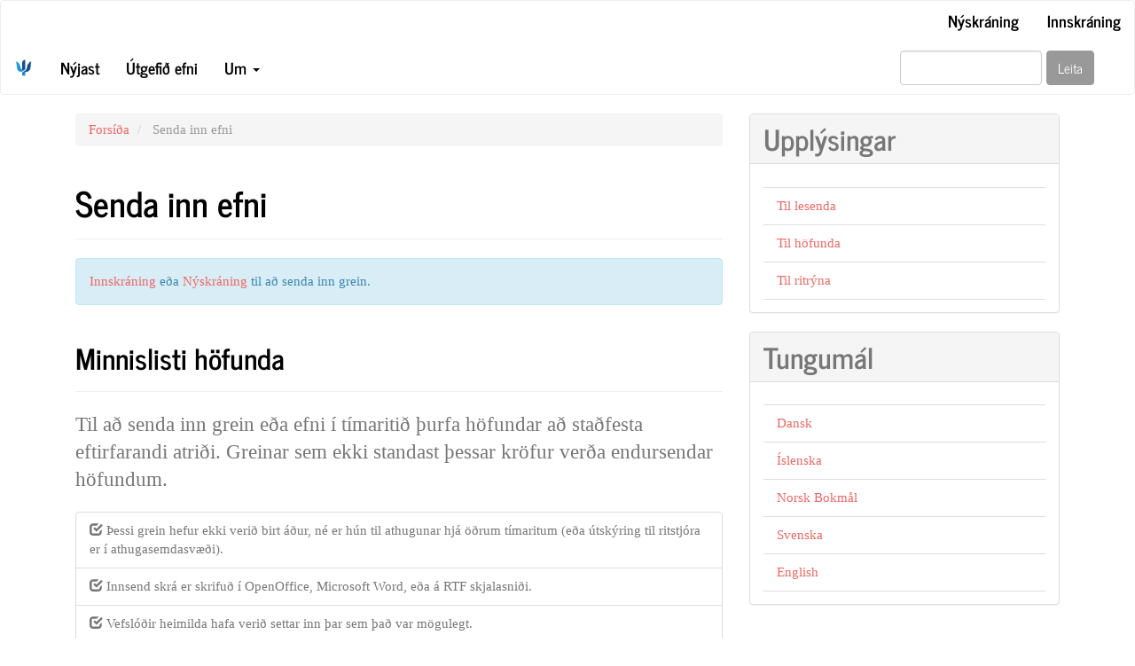

--- FILE ---
content_type: text/html; charset=utf-8
request_url: https://ojs.salfraediritid.is/index.php/salrit/about/submissions
body_size: 3091
content:


<!DOCTYPE html>
<html lang="is-IS" xml:lang="is-IS">
<head>
	<meta charset="utf-8">
	<meta name="viewport" content="width=device-width, initial-scale=1.0">
	<title>
		Senda inn efni
							| Sálfræðiritið
			</title>

	
<meta name="generator" content="Open Journal Systems 3.3.0.14">
	<link rel="stylesheet" href="https://ojs.salfraediritid.is/index.php/salrit/$$$call$$$/page/page/css?name=bootstrapTheme-journal" type="text/css" />
</head>
<body class="pkp_page_about pkp_op_submissions has_site_logo">
	<div class="pkp_structure_page">

		<nav id="accessibility-nav" class="sr-only" role="navigation" aria-label="##plugins.themes.bootstrap3.accessible_menu.label##">
			<ul>
			  <li><a href="#main-navigation">##plugins.themes.bootstrap3.accessible_menu.main_navigation##</a></li>
			  <li><a href="#main-content">##plugins.themes.bootstrap3.accessible_menu.main_content##</a></li>
			  <li><a href="#sidebar">##plugins.themes.bootstrap3.accessible_menu.sidebar##</a></li>
			</ul>
		</nav>

				<header class="navbar navbar-default" id="headerNavigationContainer" role="banner">

						<div class="container-fluid">
				<div class="row">
					<nav aria-label="Valmynd notanda">
							<ul id="navigationUser" class="nav nav-pills tab-list pull-right">
														<li class=" menu-item-8">
				<a href="https://ojs.salfraediritid.is/index.php/salrit/user/register">
					Nýskráning
									</a>
							</li>
														<li class=" menu-item-9">
				<a href="https://ojs.salfraediritid.is/index.php/salrit/login">
					Innskráning
									</a>
							</li>
										</ul>

					</nav>
				</div><!-- .row -->
			</div><!-- .container-fluid -->

			<div class="container-fluid">

				<div class="navbar-header">

										<button type="button" class="navbar-toggle collapsed" data-toggle="collapse" data-target="#nav-menu" aria-expanded="false" aria-controls="nav-menu">
						<span class="sr-only">Toggle navigation</span>
						<span class="icon-bar"></span>
						<span class="icon-bar"></span>
						<span class="icon-bar"></span>
					</button>

																<div class="site-name">
																								<a href="							https://ojs.salfraediritid.is/index.php/salrit/index
						" class="navbar-brand navbar-brand-logo">
								<img src="https://ojs.salfraediritid.is/public/journals/1/pageHeaderLogoImage_is_IS.png" alt="Sálfræðiritið_merki_SÍ">
							</a>
																	</div>
					
				</div>

								
									<nav id="nav-menu" class="navbar-collapse collapse" aria-label="Valmyndir vefsíðu">
																		<ul id="main-navigation" class="nav navbar-nav">
														<li class=" menu-item-15">
				<a href="https://ojs.salfraediritid.is/index.php/salrit/issue/current">
					Nýjast
									</a>
							</li>
														<li class=" menu-item-16">
				<a href="https://ojs.salfraediritid.is/index.php/salrit/issue/archive">
					Útgefið efni
									</a>
							</li>
																												<li class=" menu-item-18 dropdown">
				<a href="https://ojs.salfraediritid.is/index.php/salrit/about" class="dropdown-toggle" data-toggle="dropdown" role="button" aria-haspopup="true" aria-expanded="false">
					Um
											<span class="caret"></span>
									</a>
									<ul class="dropdown-menu ">
																					<li class=" menu-item-19">
									<a href="https://ojs.salfraediritid.is/index.php/salrit/about">
										Um tímaritið
									</a>
								</li>
																												<li class=" menu-item-20">
									<a href="https://ojs.salfraediritid.is/index.php/salrit/about/submissions">
										Senda inn efni
									</a>
								</li>
																												<li class=" menu-item-21">
									<a href="https://ojs.salfraediritid.is/index.php/salrit/about/editorialTeam">
										Ritstjórnarteymi
									</a>
								</li>
																												<li class=" menu-item-22">
									<a href="https://ojs.salfraediritid.is/index.php/salrit/about/privacy">
										Perónuvernd
									</a>
								</li>
																												<li class=" menu-item-23">
									<a href="https://ojs.salfraediritid.is/index.php/salrit/about/contact">
										Hafa samband
									</a>
								</li>
																		</ul>
							</li>
			</ul>

				

																			<div class="pull-md-right">
								<form class="navbar-form navbar-left" role="search" method="post" action="https://ojs.salfraediritid.is/index.php/salrit/search/search">
  <div class="form-group">
    <input class="form-control" name="query" value="" type="search" aria-label="Leitarfyrirspurn" placeholder="">
  </div>
  <button type="submit" class="btn btn-default">Leita</button>
</form>
							</div>
											</nav>
				
			</div><!-- .pkp_head_wrapper -->
		</header><!-- .pkp_structure_head -->

				<div class="pkp_structure_content container">
			<main class="pkp_structure_main col-xs-12 col-sm-10 col-md-8" role="main">

<div id="main-content" class="page page_submissions">

	<nav class="cmp_breadcrumbs" role="navigation" aria-label="Þú ert hér:">
	<ol class="breadcrumb">
		<li>
			<a href="https://ojs.salfraediritid.is/index.php/salrit/index">
				Forsíða
			</a>
		</li>
		<li class="active">
							Senda inn efni
					</li>
	</ol>
</nav>

		<div class="page-header">
		<h1>Senda inn efni</h1>
	</div>
	
								<div class="alert alert-info">
			<a href="https://ojs.salfraediritid.is/index.php/salrit/login">Innskráning</a> eða <a href="https://ojs.salfraediritid.is/index.php/salrit/user/register">Nýskráning</a> til að senda inn grein.
		</div>
	
				<div class="submission_checklist">
			<div class="page-header">
				<h2>
					Minnislisti höfunda
									</h2>
			</div>
			<p class="lead description">
				Til að senda inn grein eða efni í tímaritið þurfa höfundar að staðfesta eftirfarandi atriði. Greinar sem ekki standast þessar kröfur verða endursendar höfundum.
			</p>
			<ul class="list-group">
									<li class="list-group-item">
						<span class="glyphicon glyphicon-check" aria-hidden="true"></span>
						<span class="item-content">Þessi grein hefur ekki verið birt áður, né er hún til athugunar hjá öðrum tímaritum (eða útskýring til ritstjóra er í athugasemdasvæði).</span>
					</li>
									<li class="list-group-item">
						<span class="glyphicon glyphicon-check" aria-hidden="true"></span>
						<span class="item-content">Innsend skrá er skrifuð í OpenOffice, Microsoft Word, eða á  RTF skjalasniði.</span>
					</li>
									<li class="list-group-item">
						<span class="glyphicon glyphicon-check" aria-hidden="true"></span>
						<span class="item-content">Vefslóðir heimilda hafa verið settar inn þar sem það var mögulegt.</span>
					</li>
									<li class="list-group-item">
						<span class="glyphicon glyphicon-check" aria-hidden="true"></span>
						<span class="item-content">Textinn er með einu línubili; notar 12 punkta letur; notar fremur ítalskt letur en undistrikanir (nema í vefslóðum); og allar myndir, tölur og töflur eru felldar inn í textann á viðeigandi stöðum í stað greinarloka.</span>
					</li>
									<li class="list-group-item">
						<span class="glyphicon glyphicon-check" aria-hidden="true"></span>
						<span class="item-content">Textinn er í samræmi við kröfur um frágang greina og uppsetningu heimilda eins og lýst er í leiðbeiningum til höfunda.</span>
					</li>
							</ul>

		</div>
		
			
			
</div><!-- .page -->

	</main>

									<aside id="sidebar" class="pkp_structure_sidebar left col-xs-12 col-sm-2 col-md-4" role="complementary" aria-label="Valmynd">
				<div class="pkp_block block_information">
	<h2 class="title">Upplýsingar</h2>
	<div class="content">
		<ul>
							<li>
					<a href="https://ojs.salfraediritid.is/index.php/salrit/information/readers">
						Til lesenda
					</a>
				</li>
										<li>
					<a href="https://ojs.salfraediritid.is/index.php/salrit/information/authors">
						Til höfunda
					</a>
				</li>
										<li>
					<a href="https://ojs.salfraediritid.is/index.php/salrit/information/librarians">
						Til ritrýna
					</a>
				</li>
					</ul>
	</div>
</div>
<div class="pkp_block block_language">
	<h2 class="title">
		Tungumál
	</h2>

	<div class="content">
		<ul>
							<li class="locale_da_DK" lang="da-DK">
					<a href="https://ojs.salfraediritid.is/index.php/salrit/user/setLocale/da_DK?source=%2Findex.php%2Fsalrit%2Fabout%2Fsubmissions">
						Dansk
					</a>
				</li>
							<li class="locale_is_IS current" lang="is-IS">
					<a href="https://ojs.salfraediritid.is/index.php/salrit/user/setLocale/is_IS?source=%2Findex.php%2Fsalrit%2Fabout%2Fsubmissions">
						Íslenska
					</a>
				</li>
							<li class="locale_nb_NO" lang="nb-NO">
					<a href="https://ojs.salfraediritid.is/index.php/salrit/user/setLocale/nb_NO?source=%2Findex.php%2Fsalrit%2Fabout%2Fsubmissions">
						Norsk Bokmål
					</a>
				</li>
							<li class="locale_sv_SE" lang="sv-SE">
					<a href="https://ojs.salfraediritid.is/index.php/salrit/user/setLocale/sv_SE?source=%2Findex.php%2Fsalrit%2Fabout%2Fsubmissions">
						Svenska
					</a>
				</li>
							<li class="locale_en_US" lang="en-US">
					<a href="https://ojs.salfraediritid.is/index.php/salrit/user/setLocale/en_US?source=%2Findex.php%2Fsalrit%2Fabout%2Fsubmissions">
						English
					</a>
				</li>
					</ul>
	</div>
</div><!-- .block_language -->

			</aside><!-- pkp_sidebar.left -->
				</div><!-- pkp_structure_content -->

	<footer class="footer" role="contentinfo">

		<div class="container">

			<div class="row">
								<div class="col-md-10">
					<p><a title="Sálfræðiritið" href="https://salfraediritid.is"><img src="https://ojs.salfraediritid.is/public/site/images/mm/salrit-heiti-nbg.png" alt="Sálfræðiritið" width="301" height="46" /></a>  <a title="Sálfræðingafélag Íslands" href="https://sal.is/" target="_blank" rel="noopener"><img src="https://sal.is/wp-content/uploads/2020/11/SAL-Wide.png" alt="Sálfræðingafélag Íslands" width="360" height="59" />  </a></p>
				</div>
				
				<div class="col-md-2" role="complementary">
					<a href="https://ojs.salfraediritid.is/index.php/salrit/about/aboutThisPublishingSystem">
                                                <img class="img-responsive" alt="Nánari upplýsingar um útgáfukerfið, verkfang og verkferla OJS/PKP." src="https://ojs.salfraediritid.is/templates/images/ojs_brand.png">
                                        </a>
				</div>

			</div> <!-- .row -->
		</div><!-- .container -->
	</footer>
</div><!-- pkp_structure_page -->

<script src="https://ojs.salfraediritid.is/lib/pkp/lib/vendor/components/jquery/jquery.min.js?v=3.3.0.14" type="text/javascript"></script><script src="https://ojs.salfraediritid.is/lib/pkp/lib/vendor/components/jqueryui/jquery-ui.min.js?v=3.3.0.14" type="text/javascript"></script><script src="https://ojs.salfraediritid.is/lib/pkp/js/lib/jquery/plugins/jquery.tag-it.js?v=3.3.0.14" type="text/javascript"></script><script src="https://ojs.salfraediritid.is/plugins/themes/bootstrap3/bootstrap/js/bootstrap.min.js?v=3.3.0.14" type="text/javascript"></script>


</body>
</html>
